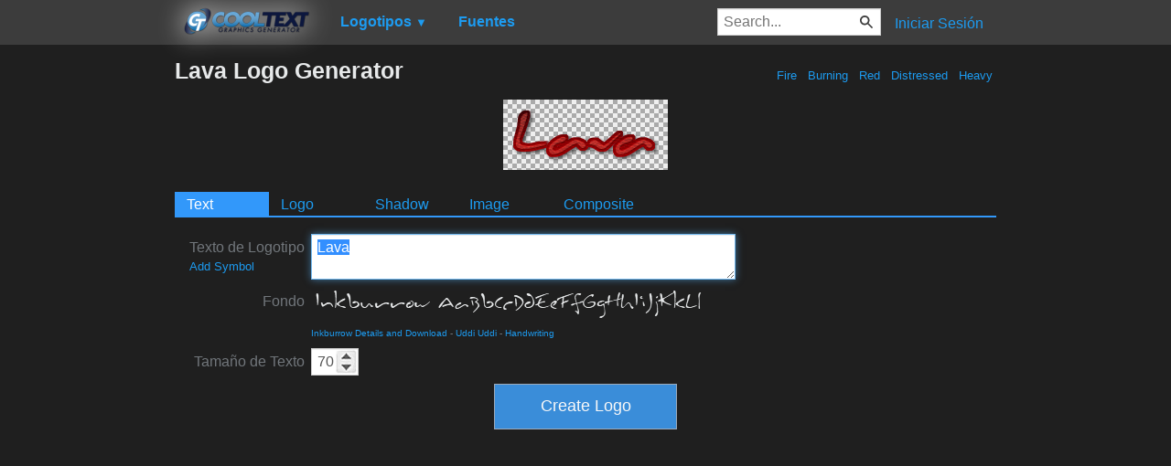

--- FILE ---
content_type: text/html; charset=utf-8
request_url: https://www.google.com/recaptcha/api2/aframe
body_size: 258
content:
<!DOCTYPE HTML><html><head><meta http-equiv="content-type" content="text/html; charset=UTF-8"></head><body><script nonce="9iRe-KC6nALxWz1tTJ83tA">/** Anti-fraud and anti-abuse applications only. See google.com/recaptcha */ try{var clients={'sodar':'https://pagead2.googlesyndication.com/pagead/sodar?'};window.addEventListener("message",function(a){try{if(a.source===window.parent){var b=JSON.parse(a.data);var c=clients[b['id']];if(c){var d=document.createElement('img');d.src=c+b['params']+'&rc='+(localStorage.getItem("rc::a")?sessionStorage.getItem("rc::b"):"");window.document.body.appendChild(d);sessionStorage.setItem("rc::e",parseInt(sessionStorage.getItem("rc::e")||0)+1);localStorage.setItem("rc::h",'1769426984907');}}}catch(b){}});window.parent.postMessage("_grecaptcha_ready", "*");}catch(b){}</script></body></html>